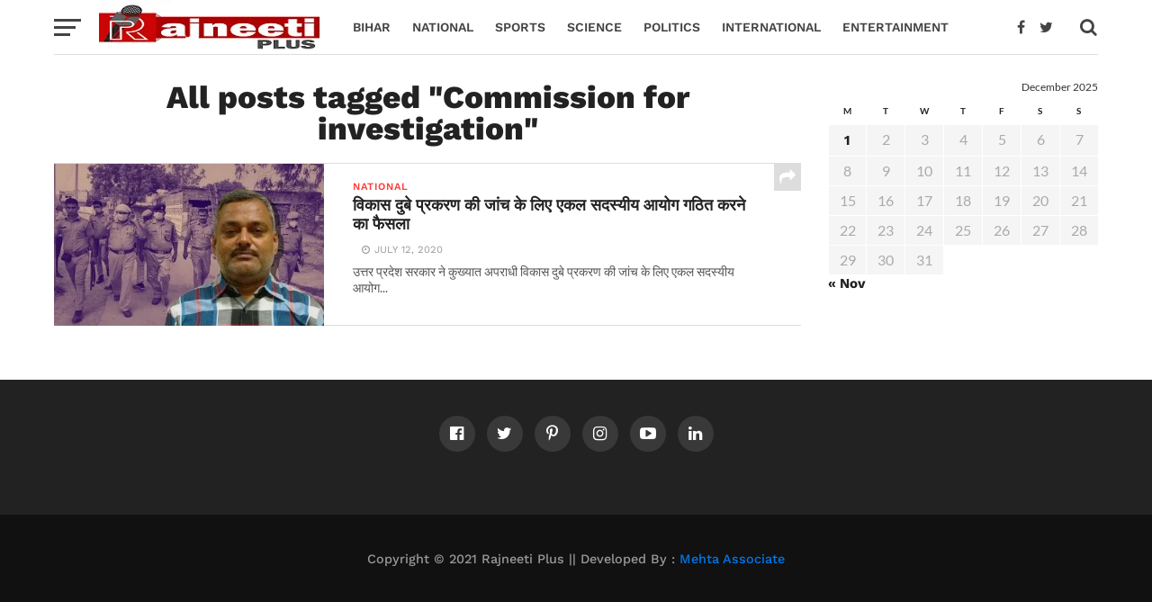

--- FILE ---
content_type: text/html; charset=UTF-8
request_url: https://www.rajneetiplus.com/tag/commission-for-investigation/
body_size: 8401
content:
<!DOCTYPE html>
<html lang="en-US">
<head>
<meta charset="UTF-8" >

<meta name="viewport" id="viewport" content="width=device-width, initial-scale=1.0, maximum-scale=1.0, minimum-scale=1.0, user-scalable=no" />
<link rel="pingback" href="https://www.rajneetiplus.com/xmlrpc.php" />
<meta property="og:image" content="https://www.rajneetiplus.com/wp-content/uploads/2020/07/lal-kile-ki-pracheer-se-pakda-gaya-modi-ka-jhooth-02-4.jpg" />
<meta name="twitter:image" content="https://www.rajneetiplus.com/wp-content/uploads/2020/07/lal-kile-ki-pracheer-se-pakda-gaya-modi-ka-jhooth-02-4.jpg" />
<meta property="og:description" content="Latest News Today, Breaking News &amp; Top News Headlines" />
<title>Commission for investigation &#8211; RajneetiPlus</title>
<meta name='robots' content='max-image-preview:large' />
	
	<link rel='dns-prefetch' href='//stats.wp.com' />
<link rel='dns-prefetch' href='//fonts.googleapis.com' />
<link rel="alternate" type="application/rss+xml" title="RajneetiPlus &raquo; Feed" href="https://www.rajneetiplus.com/feed/" />
<link rel="alternate" type="application/rss+xml" title="RajneetiPlus &raquo; Comments Feed" href="https://www.rajneetiplus.com/comments/feed/" />
<link rel="alternate" type="application/rss+xml" title="RajneetiPlus &raquo; Commission for investigation Tag Feed" href="https://www.rajneetiplus.com/tag/commission-for-investigation/feed/" />
<script data-optimized="1" type="text/javascript">window._wpemojiSettings={"baseUrl":"https:\/\/s.w.org\/images\/core\/emoji\/16.0.1\/72x72\/","ext":".png","svgUrl":"https:\/\/s.w.org\/images\/core\/emoji\/16.0.1\/svg\/","svgExt":".svg","source":{"concatemoji":"https:\/\/www.rajneetiplus.com\/wp-includes\/js\/wp-emoji-release.min.js?ver=6.8.3"}};
/*! This file is auto-generated */
!function(s,n){var o,i,e;function c(e){try{var t={supportTests:e,timestamp:(new Date).valueOf()};sessionStorage.setItem(o,JSON.stringify(t))}catch(e){}}function p(e,t,n){e.clearRect(0,0,e.canvas.width,e.canvas.height),e.fillText(t,0,0);var t=new Uint32Array(e.getImageData(0,0,e.canvas.width,e.canvas.height).data),a=(e.clearRect(0,0,e.canvas.width,e.canvas.height),e.fillText(n,0,0),new Uint32Array(e.getImageData(0,0,e.canvas.width,e.canvas.height).data));return t.every(function(e,t){return e===a[t]})}function u(e,t){e.clearRect(0,0,e.canvas.width,e.canvas.height),e.fillText(t,0,0);for(var n=e.getImageData(16,16,1,1),a=0;a<n.data.length;a++)if(0!==n.data[a])return!1;return!0}function f(e,t,n,a){switch(t){case"flag":return n(e,"\ud83c\udff3\ufe0f\u200d\u26a7\ufe0f","\ud83c\udff3\ufe0f\u200b\u26a7\ufe0f")?!1:!n(e,"\ud83c\udde8\ud83c\uddf6","\ud83c\udde8\u200b\ud83c\uddf6")&&!n(e,"\ud83c\udff4\udb40\udc67\udb40\udc62\udb40\udc65\udb40\udc6e\udb40\udc67\udb40\udc7f","\ud83c\udff4\u200b\udb40\udc67\u200b\udb40\udc62\u200b\udb40\udc65\u200b\udb40\udc6e\u200b\udb40\udc67\u200b\udb40\udc7f");case"emoji":return!a(e,"\ud83e\udedf")}return!1}function g(e,t,n,a){var r="undefined"!=typeof WorkerGlobalScope&&self instanceof WorkerGlobalScope?new OffscreenCanvas(300,150):s.createElement("canvas"),o=r.getContext("2d",{willReadFrequently:!0}),i=(o.textBaseline="top",o.font="600 32px Arial",{});return e.forEach(function(e){i[e]=t(o,e,n,a)}),i}function t(e){var t=s.createElement("script");t.src=e,t.defer=!0,s.head.appendChild(t)}"undefined"!=typeof Promise&&(o="wpEmojiSettingsSupports",i=["flag","emoji"],n.supports={everything:!0,everythingExceptFlag:!0},e=new Promise(function(e){s.addEventListener("DOMContentLoaded",e,{once:!0})}),new Promise(function(t){var n=function(){try{var e=JSON.parse(sessionStorage.getItem(o));if("object"==typeof e&&"number"==typeof e.timestamp&&(new Date).valueOf()<e.timestamp+604800&&"object"==typeof e.supportTests)return e.supportTests}catch(e){}return null}();if(!n){if("undefined"!=typeof Worker&&"undefined"!=typeof OffscreenCanvas&&"undefined"!=typeof URL&&URL.createObjectURL&&"undefined"!=typeof Blob)try{var e="postMessage("+g.toString()+"("+[JSON.stringify(i),f.toString(),p.toString(),u.toString()].join(",")+"));",a=new Blob([e],{type:"text/javascript"}),r=new Worker(URL.createObjectURL(a),{name:"wpTestEmojiSupports"});return void(r.onmessage=function(e){c(n=e.data),r.terminate(),t(n)})}catch(e){}c(n=g(i,f,p,u))}t(n)}).then(function(e){for(var t in e)n.supports[t]=e[t],n.supports.everything=n.supports.everything&&n.supports[t],"flag"!==t&&(n.supports.everythingExceptFlag=n.supports.everythingExceptFlag&&n.supports[t]);n.supports.everythingExceptFlag=n.supports.everythingExceptFlag&&!n.supports.flag,n.DOMReady=!1,n.readyCallback=function(){n.DOMReady=!0}}).then(function(){return e}).then(function(){var e;n.supports.everything||(n.readyCallback(),(e=n.source||{}).concatemoji?t(e.concatemoji):e.wpemoji&&e.twemoji&&(t(e.twemoji),t(e.wpemoji)))}))}((window,document),window._wpemojiSettings)</script>
<link data-optimized="2" rel="stylesheet" href="https://www.rajneetiplus.com/wp-content/litespeed/css/8c312456d1fe0552f6c6a95fd6e2cae2.css?ver=3cd45" />















<script type="text/javascript" src="https://www.rajneetiplus.com/wp-includes/js/jquery/jquery.min.js?ver=3.7.1" id="jquery-core-js"></script>
<script data-optimized="1" type="text/javascript" src="https://www.rajneetiplus.com/wp-content/litespeed/js/a8975f974bec443e369f9d6f7d1fb624.js?ver=6466d" id="jquery-migrate-js"></script>
<link rel="https://api.w.org/" href="https://www.rajneetiplus.com/wp-json/" /><link rel="alternate" title="JSON" type="application/json" href="https://www.rajneetiplus.com/wp-json/wp/v2/tags/14141" /><link rel="EditURI" type="application/rsd+xml" title="RSD" href="https://www.rajneetiplus.com/xmlrpc.php?rsd" />
<meta name="generator" content="WordPress 6.8.3" />
<meta name="keywords" content="hindi news, news in hindi, latest news in hindi, hindi news paper, hindi news paper today, today news in hindi, breaking news in hindi, हिन्दी समाचार, हिंदी न्यूज़, Hindi samachar, today news in hindi, breaking news headlines in hindi">	
		<link rel="icon" href="https://www.rajneetiplus.com/wp-content/uploads/2020/03/fevicon-1-100x100.png" sizes="32x32" />
<link rel="icon" href="https://www.rajneetiplus.com/wp-content/uploads/2020/03/fevicon-1.png" sizes="192x192" />
<link rel="apple-touch-icon" href="https://www.rajneetiplus.com/wp-content/uploads/2020/03/fevicon-1.png" />
<meta name="msapplication-TileImage" content="https://www.rajneetiplus.com/wp-content/uploads/2020/03/fevicon-1.png" />
		
			

	
</head>
<body class="archive tag tag-commission-for-investigation tag-14141 wp-theme-rajneetiplus">
	<div id="mvp-fly-wrap">
	<div id="mvp-fly-menu-top" class="left relative">
		<div class="mvp-fly-top-out left relative">
			<div class="mvp-fly-top-in">
				<div id="mvp-fly-logo" class="left relative">
											<a href="https://www.rajneetiplus.com/"><img src="https://www.rajneetiplus.com/wp-content/uploads/2020/03/logo-3.png" alt="RajneetiPlus" data-rjs="2" /></a>
									</div><!--mvp-fly-logo-->
			</div><!--mvp-fly-top-in-->
			<div class="mvp-fly-but-wrap mvp-fly-but-menu mvp-fly-but-click">
				<span></span>
				<span></span>
				<span></span>
				<span></span>
			</div><!--mvp-fly-but-wrap-->
		</div><!--mvp-fly-top-out-->
	</div><!--mvp-fly-menu-top-->
	<div id="mvp-fly-menu-wrap">
		<nav class="mvp-fly-nav-menu left relative">
			<div class="menu-main-menu-container"><ul id="menu-main-menu" class="menu"><li id="menu-item-1956" class="menu-item menu-item-type-taxonomy menu-item-object-category menu-item-1956"><a href="https://www.rajneetiplus.com/category/bihar/">Bihar</a></li>
<li id="menu-item-1951" class="menu-item menu-item-type-taxonomy menu-item-object-category menu-item-1951"><a href="https://www.rajneetiplus.com/category/national/">National</a></li>
<li id="menu-item-1952" class="menu-item menu-item-type-taxonomy menu-item-object-category menu-item-1952"><a href="https://www.rajneetiplus.com/category/sports/">Sports</a></li>
<li id="menu-item-1955" class="menu-item menu-item-type-taxonomy menu-item-object-category menu-item-1955"><a href="https://www.rajneetiplus.com/category/science/">Science</a></li>
<li id="menu-item-1957" class="menu-item menu-item-type-taxonomy menu-item-object-category menu-item-1957"><a href="https://www.rajneetiplus.com/category/politics/">Politics</a></li>
<li id="menu-item-1954" class="menu-item menu-item-type-taxonomy menu-item-object-category menu-item-1954"><a href="https://www.rajneetiplus.com/category/international/">International</a></li>
<li id="menu-item-1966" class="menu-item menu-item-type-taxonomy menu-item-object-category menu-item-1966"><a href="https://www.rajneetiplus.com/category/entertainment/">Entertainment</a></li>
</ul></div>		</nav>
	</div><!--mvp-fly-menu-wrap-->
	<div id="mvp-fly-soc-wrap">
		<span class="mvp-fly-soc-head">Connect with us</span>
		<ul class="mvp-fly-soc-list left relative">
							<li><a href="https://www.facebook.com/RajNeeti-Plus-102477914735309/" target="_blank" class="fa fa-facebook-official fa-2"></a></li>
										<li><a href="https://twitter.com/PlusRajneeti" target="_blank" class="fa fa-twitter fa-2"></a></li>
										<li><a href="#" target="_blank" class="fa fa-pinterest-p fa-2"></a></li>
										<li><a href="#" target="_blank" class="fa fa-instagram fa-2"></a></li>
													<li><a href="#" target="_blank" class="fa fa-youtube-play fa-2"></a></li>
										<li><a href="#" target="_blank" class="fa fa-linkedin fa-2"></a></li>
								</ul>
	</div><!--mvp-fly-soc-wrap-->
</div><!--mvp-fly-wrap-->		<div id="mvp-site" class="left relative">
		<header id="mvp-head-wrap" class="left relative">
			<div id="mvp-head-top" class="left relative">
												<div id="mvp-search-wrap">
					<div id="mvp-search-box">
						<form method="get" id="searchform" action="https://www.rajneetiplus.com/">
	<input type="text" name="s" id="s" value="Search" onfocus='if (this.value == "Search") { this.value = ""; }' onblur='if (this.value == "") { this.value = "Search"; }' />
	<input type="hidden" id="searchsubmit" value="Search" />
</form>					</div><!--mvp-search-box-->
					<div class="mvp-search-but-wrap mvp-search-click">
						<span></span>
						<span></span>
					</div><!--mvp-search-but-wrap-->
				</div><!--mvp-search-wrap-->
			</div><!--mvp-head-top-->
			<div id="mvp-nav-wrap" class="left relative">
				<div class="mvp-main-boxed-wrap">
					<div class="mvp-main-out relative">
						<div class="mvp-main-in">
							<div class="mvp-main-nav-cont left relative">
				<div class="mvp-nav-left-out">
					<div class="mvp-fly-but-wrap mvp-fly-but-click left relative">
						<span></span>
						<span></span>
						<span></span>
						<span></span>
					</div><!--mvp-fly-but-wrap-->
					<div id="mvp-logo-nav" class="left relative" itemscope itemtype="http://schema.org/Organization">
													<a itemprop="url" href="https://www.rajneetiplus.com/"><img itemprop="logo" src="https://www.rajneetiplus.com/wp-content/uploads/2020/03/logo-3.png" alt="RajneetiPlus" data-rjs="2" /></a>
																			<h2 class="mvp-logo-title">RajneetiPlus</h2>
											</div><!--mvp-logo-nav-->
					<div class="mvp-nav-left-in">
						<div id="mvp-nav-right-wrap" class="left">
							<div class="mvp-nav-right-out">
								<div class="mvp-nav-right-in">
									<div id="mvp-nav-main" class="left">
										<nav id="mvp-nav-menu" class="right">
											<div class="menu-main-menu-container"><ul id="menu-main-menu-1" class="menu"><li class="menu-item menu-item-type-taxonomy menu-item-object-category menu-item-1956"><a href="https://www.rajneetiplus.com/category/bihar/">Bihar</a></li>
<li class="menu-item menu-item-type-taxonomy menu-item-object-category menu-item-1951"><a href="https://www.rajneetiplus.com/category/national/">National</a></li>
<li class="menu-item menu-item-type-taxonomy menu-item-object-category menu-item-1952"><a href="https://www.rajneetiplus.com/category/sports/">Sports</a></li>
<li class="menu-item menu-item-type-taxonomy menu-item-object-category menu-item-1955"><a href="https://www.rajneetiplus.com/category/science/">Science</a></li>
<li class="menu-item menu-item-type-taxonomy menu-item-object-category menu-item-1957"><a href="https://www.rajneetiplus.com/category/politics/">Politics</a></li>
<li class="menu-item menu-item-type-taxonomy menu-item-object-category menu-item-1954"><a href="https://www.rajneetiplus.com/category/international/">International</a></li>
<li class="menu-item menu-item-type-taxonomy menu-item-object-category menu-item-1966"><a href="https://www.rajneetiplus.com/category/entertainment/">Entertainment</a></li>
</ul></div>										</nav><!--mvp-nav-menu-->
									</div><!--mvp-nav-main-->
								</div><!--mvp-nav-right-in-->
								<div id="mvp-nav-right" class="relative">
									<div id="mvp-nav-soc" class="left relative">
																					<a href="https://www.facebook.com/RajNeeti-Plus-102477914735309/" target="_blank"><span class="mvp-nav-soc-but fa fa-facebook fa-2"></span></a>
																															<a href="https://twitter.com/PlusRajneeti" target="_blank"><span class="mvp-nav-soc-but fa fa-twitter fa-2"></span></a>
																			</div><!--mvp-nav-soc-->
									<span class="mvp-nav-search-but fa fa-search fa-2 mvp-search-click"></span>

								</div><!--mvp-nav-right-->
							</div><!--mvp-nav-right-out-->
						</div><!--mvp-nav-right-wrap-->
					</div><!--mvp-nav-left-in-->
				</div><!--mvp-nav-left-out-->
							</div><!--mvp-main-nav-cont-->
						</div><!--mvp-main-in-->
					</div><!--mvp-main-out-->
				</div><!--mvp-main-boxed-wrap-->
			</div><!--mvp-nav-wrap-->
					</header><!--mvp-head-wrap-->
		<div id="mvp-main-wrap" class="left relative">
			<div class="mvp-main-boxed-wrap">
				<div class="mvp-main-out relative">
					<div class="mvp-main-in">
						<div id="mvp-main-content-wrap" class="left relative"><div id="mvp-content-body-wrap" class="left relative">
	<div class="mvp-content-side-out relative">
		<div class="mvp-content-side-in">
			<div id="mvp-home-body" class="left relative">
				<h1 class="mvp-arch-head left">All posts tagged "Commission for investigation"</h1>								<section class="mvp-main-blog-wrap left relative">
					<ul class="mvp-main-blog-story left relative infinite-content">
														<li class="infinite-post">
																	<div class="mvp-main-blog-out relative">
										<a href="https://www.rajneetiplus.com/decision-to-set-up-single-member-commission-to-investigate-vikas-dubey-case/" rel="bookmark">
										<div class="mvp-main-blog-img left relative">
											<img width="400" height="240" src="https://www.rajneetiplus.com/wp-content/uploads/2020/07/lal-kile-ki-pracheer-se-pakda-gaya-modi-ka-jhooth-02-4-400x240.jpg.webp" class="mvp-reg-img wp-post-image" alt="" decoding="async" fetchpriority="high" />											<img width="100" height="100" src="https://www.rajneetiplus.com/wp-content/uploads/2020/07/lal-kile-ki-pracheer-se-pakda-gaya-modi-ka-jhooth-02-4-100x100.jpg.webp" class="mvp-mob-img wp-post-image" alt="" decoding="async" srcset="https://www.rajneetiplus.com/wp-content/uploads/2020/07/lal-kile-ki-pracheer-se-pakda-gaya-modi-ka-jhooth-02-4-100x100.jpg.webp 100w, https://www.rajneetiplus.com/wp-content/uploads/2020/07/lal-kile-ki-pracheer-se-pakda-gaya-modi-ka-jhooth-02-4-150x150.jpg.webp 150w" sizes="(max-width: 100px) 100vw, 100px" />																					</div><!--mvp-main-blog-img-->
										</a>
										<div class="mvp-main-blog-in">
											<div class="mvp-main-blog-text left relative">
												<h3 class="mvp-main-blog-cat left"><span class="mvp-main-blog-cat left">National</span></h3>
												<a href="https://www.rajneetiplus.com/decision-to-set-up-single-member-commission-to-investigate-vikas-dubey-case/" rel="bookmark"><h2>विकास दुबे प्रकरण की जांच के लिए एकल सदस्यीय आयोग गठित करने का फैसला</h2></a>
												<div class="mvp-feat1-info">
													<span class="mvp-blog-author">By <a href="https://www.rajneetiplus.com/author/editor/" title="Posts by RajneetiPlus Desk" rel="author">RajneetiPlus Desk</a></span><span class="mvp-blog-date"><i class="fa fa-clock-o"></i><span class="mvp-blog-time">July 12, 2020</span></span>
												</div><!--mvp-feat1-info-->
												<p>उत्तर प्रदेश सरकार ने कुख्यात अपराधी विकास दुबे प्रकरण की जांच के लिए एकल सदस्यीय आयोग...</p>
												<div class="mvp-story-share-wrap">
													<span class="mvp-story-share-but fa fa-share fa-2"></span>
													<div class="mvp-story-share-cont">
														<a href="#" onclick="window.open('http://www.facebook.com/sharer.php?u=https://www.rajneetiplus.com/decision-to-set-up-single-member-commission-to-investigate-vikas-dubey-case/&t=विकास दुबे प्रकरण की जांच के लिए एकल सदस्यीय आयोग गठित करने का फैसला', 'facebookShare', 'width=626,height=436'); return false;" title="Share on Facebook"><span class="mvp-story-share-fb fa fa-facebook fa-2"></span></a>
														<a href="#" onclick="window.open('http://twitter.com/share?text=विकास दुबे प्रकरण की जांच के लिए एकल सदस्यीय आयोग गठित करने का फैसला -&url=https://www.rajneetiplus.com/decision-to-set-up-single-member-commission-to-investigate-vikas-dubey-case/', 'twitterShare', 'width=626,height=436'); return false;" title="Tweet This Post"><span class="mvp-story-share-twit fa fa-twitter fa-2"></span></a>
														<a href="#" onclick="window.open('http://pinterest.com/pin/create/button/?url=https://www.rajneetiplus.com/decision-to-set-up-single-member-commission-to-investigate-vikas-dubey-case/&amp;media=https://www.rajneetiplus.com/wp-content/uploads/2020/07/lal-kile-ki-pracheer-se-pakda-gaya-modi-ka-jhooth-02-4.jpg&amp;description=विकास दुबे प्रकरण की जांच के लिए एकल सदस्यीय आयोग गठित करने का फैसला', 'pinterestShare', 'width=750,height=350'); return false;" title="Pin This Post"><span class="mvp-story-share-pin fa fa-pinterest-p fa-2"></span></a>
													</div><!--mvp-story-share-cont-->
												</div><!--mvp-story-share-wrap-->
											</div><!--mvp-main-blog-text-->
										</div><!--mvp-main-blog-in-->
									</div><!--mvp-main-blog-out-->
															</li>
												</ul><!--mvp-main-blog-story-->
											<a href="#" class="mvp-inf-more-but">More Posts</a>
										<div class="mvp-nav-links">
											</div><!--mvp-nav-links-->
				</section><!--mvp-main-blog-wrap-->
							</div><!--mvp-home-body-->
		</div><!--mvp-content-side-in-->
		<div id="mvp-side-wrap" class="relative theiaStickySidebar">
						<section id="calendar-2" class="mvp-side-widget widget_calendar"><div id="calendar_wrap" class="calendar_wrap"><table id="wp-calendar" class="wp-calendar-table">
	<caption>December 2025</caption>
	<thead>
	<tr>
		<th scope="col" aria-label="Monday">M</th>
		<th scope="col" aria-label="Tuesday">T</th>
		<th scope="col" aria-label="Wednesday">W</th>
		<th scope="col" aria-label="Thursday">T</th>
		<th scope="col" aria-label="Friday">F</th>
		<th scope="col" aria-label="Saturday">S</th>
		<th scope="col" aria-label="Sunday">S</th>
	</tr>
	</thead>
	<tbody>
	<tr><td><a href="https://www.rajneetiplus.com/2025/12/01/" aria-label="Posts published on December 1, 2025">1</a></td><td>2</td><td id="today">3</td><td>4</td><td>5</td><td>6</td><td>7</td>
	</tr>
	<tr>
		<td>8</td><td>9</td><td>10</td><td>11</td><td>12</td><td>13</td><td>14</td>
	</tr>
	<tr>
		<td>15</td><td>16</td><td>17</td><td>18</td><td>19</td><td>20</td><td>21</td>
	</tr>
	<tr>
		<td>22</td><td>23</td><td>24</td><td>25</td><td>26</td><td>27</td><td>28</td>
	</tr>
	<tr>
		<td>29</td><td>30</td><td>31</td>
		<td class="pad" colspan="4">&nbsp;</td>
	</tr>
	</tbody>
	</table><nav aria-label="Previous and next months" class="wp-calendar-nav">
		<span class="wp-calendar-nav-prev"><a href="https://www.rajneetiplus.com/2025/11/">&laquo; Nov</a></span>
		<span class="pad">&nbsp;</span>
		<span class="wp-calendar-nav-next">&nbsp;</span>
	</nav></div></section>			</div><!--mvp-side-wrap-->	</div><!--mvp-content-side-out-->
</div><!--mvp-content-body-wrap-->
											</div><!--mvp-main-content-wrap-->
				</div><!--mvp-main-in-->
			</div><!--mvp-main-out-->
		</div><!--mvp-main-boxed-wrap-->
	</div><!--mvp-main-wrap-->
	<footer id="mvp-foot-wrap" class="left relative">
		<div id="mvp-foot-top-wrap" class="left relative">
			<div class="mvp-main-out relative">
				<div class="mvp-main-in">
					<div class="mvp-foot-in-wrap left relative">
						<ul class="mvp-foot-soc-list left relative">
															<li><a href="https://www.facebook.com/RajNeeti-Plus-102477914735309/" target="_blank" class="fa fa-facebook-official fa-2"></a></li>
																						<li><a href="https://twitter.com/PlusRajneeti" target="_blank" class="fa fa-twitter fa-2"></a></li>
																						<li><a href="#" target="_blank" class="fa fa-pinterest-p fa-2"></a></li>
																						<li><a href="#" target="_blank" class="fa fa-instagram fa-2"></a></li>
																													<li><a href="#" target="_blank" class="fa fa-youtube-play fa-2"></a></li>
																						<li><a href="#" target="_blank" class="fa fa-linkedin fa-2"></a></li>
																				</ul>
						<div id="mvp-foot-nav" class="left relative">
													</div><!--mvp-foot-nav-->
					</div><!--mvp-foot-in-wrap-->
				</div><!--mvp-main-in-->
			</div><!--mvp-main-out-->
		</div><!--mvp-foot-top-wrap-->
		<div id="mvp-foot-bot-wrap" class="left relative">
			<div class="mvp-main-out relative">
				<div class="mvp-main-in">
					<div class="mvp-foot-in-wrap left relative">
						<div id="mvp-foot-copy" class="left relative">
							<p>Copyright © 2021 Rajneeti Plus || 
Developed By : <a href="https://www.mehtaassociate.in">Mehta Associate </a></p>
						</div><!--mvp-foot-copy-->
					</div><!--mvp-foot-in-wrap-->
				</div><!--mvp-main-in-->
			</div><!--mvp-main-out-->
		</div><!--mvp-foot-bot-wrap-->
	</footer>
</div><!--mvp-site-->
<div class="mvp-fly-top back-to-top">
	<i class="fa fa-angle-up fa-3"></i>
	<span class="mvp-fly-top-text">To Top</span>
</div><!--mvp-fly-top-->
<div class="mvp-fly-fade mvp-fly-but-click">
</div><!--mvp-fly-fade-->
<script type="speculationrules">
{"prefetch":[{"source":"document","where":{"and":[{"href_matches":"\/*"},{"not":{"href_matches":["\/wp-*.php","\/wp-admin\/*","\/wp-content\/uploads\/*","\/wp-content\/*","\/wp-content\/plugins\/*","\/wp-content\/themes\/rajneetiplus\/*","\/*\\?(.+)"]}},{"not":{"selector_matches":"a[rel~=\"nofollow\"]"}},{"not":{"selector_matches":".no-prefetch, .no-prefetch a"}}]},"eagerness":"conservative"}]}
</script>
<!-- Global site tag (gtag.js) - Google Analytics -->
<script async src="https://www.googletagmanager.com/gtag/js?id=UA-161442099-1"></script>
<script>
  window.dataLayer = window.dataLayer || [];
  function gtag(){dataLayer.push(arguments);}
  gtag('js', new Date());

  gtag('config', 'UA-161442099-1');
</script><script data-optimized="1" type="text/javascript" src="https://www.rajneetiplus.com/wp-content/litespeed/js/3643538dfa5547c34ffa782203872d0c.js?ver=eff59" id="clickmag-js"></script>
<script data-optimized="1" type="text/javascript" src="https://www.rajneetiplus.com/wp-content/litespeed/js/26c9ee304323a839fb7b5c1ce2e154dd.js?ver=09cc3" id="retina-js"></script>
<script data-optimized="1" type="text/javascript" src="https://www.rajneetiplus.com/wp-content/litespeed/js/c4521df799060200b7f732ee079595a8.js?ver=f17c3" id="mvp-custom-js"></script>
<script data-optimized="1" type="text/javascript" id="mvp-custom-js-after">jQuery(document).ready(function($){$(window).load(function(){var aboveHeight=$("#mvp-head-top").outerHeight();$(window).scroll(function(event){if($(window).scrollTop()>aboveHeight){$("#mvp-nav-wrap").addClass("mvp-fixed").css("top","0");$("#mvp-main-wrap").addClass("mvp-fixed-next");$(".mvp-fly-top").addClass("mvp-to-top")}else{$("#mvp-nav-wrap").removeClass("mvp-fixed");$("#mvp-main-wrap").removeClass("mvp-fixed-next");$(".mvp-fly-top").removeClass("mvp-to-top")}})})});jQuery(document).ready(function($){$(".menu-item-has-children a").click(function(event){event.stopPropagation();location.href=this.href});$(".menu-item-has-children").click(function(){$(this).addClass("toggled");if($(".menu-item-has-children").hasClass("toggled")){$(this).children("ul").toggle();$(".mvp-fly-nav-menu").getNiceScroll().resize()}
$(this).toggleClass("tog-minus");return!1});$(window).load(function(){$(".mvp-fly-nav-menu").niceScroll({cursorcolor:"#888",cursorwidth:7,cursorborder:0,zindex:999999})})});jQuery(document).ready(function($){$(".infinite-content").infinitescroll({navSelector:".mvp-nav-links",nextSelector:".mvp-nav-links a:first",itemSelector:".infinite-post",errorCallback:function(){$(".mvp-inf-more-but").css("display","none")}});$(window).unbind(".infscr");$(".mvp-inf-more-but").click(function(){$(".infinite-content").infinitescroll("retrieve");return!1});$(window).load(function(){if($(".mvp-nav-links a").length){$(".mvp-inf-more-but").css("display","inline-block")}else{$(".mvp-inf-more-but").css("display","none")}})})</script>
<script data-optimized="1" type="text/javascript" src="https://www.rajneetiplus.com/wp-content/litespeed/js/0a768c88be77dbbcf036de28d46286b4.js?ver=77fd6" id="infinitescroll-js"></script>
<script type="text/javascript" id="jetpack-stats-js-before">
/* <![CDATA[ */
_stq = window._stq || [];
_stq.push([ "view", JSON.parse("{\"v\":\"ext\",\"blog\":\"174983615\",\"post\":\"0\",\"tz\":\"5.5\",\"srv\":\"www.rajneetiplus.com\",\"arch_tag\":\"commission-for-investigation\",\"arch_results\":\"1\",\"j\":\"1:15.2\"}") ]);
_stq.push([ "clickTrackerInit", "174983615", "0" ]);
/* ]]> */
</script>
<script type="text/javascript" src="https://stats.wp.com/e-202549.js" id="jetpack-stats-js" defer="defer" data-wp-strategy="defer"></script>

<!--
<div class="covid19india" >
<iframe src="https://feeds.intoday.in/common/widgets/cube/corona/" scrolling="no"></iframe>
</div>
-->

</body>
</html>

<!-- Page cached by LiteSpeed Cache 7.6.2 on 2025-12-03 11:18:12 -->